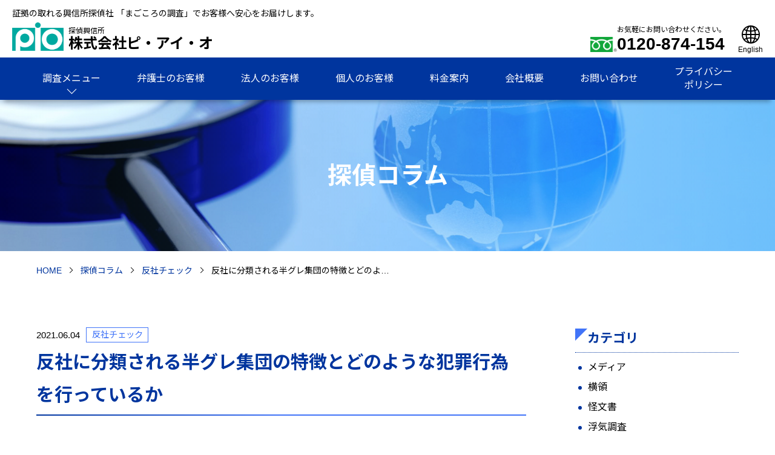

--- FILE ---
content_type: text/html; charset=UTF-8
request_url: https://pio-top.net/column/tno0590/
body_size: 11855
content:
<!DOCTYPE html>
<html lang="ja">
<head>
<meta charset="utf-8">
<title>反社に分類される半グレ集団の特徴とどのような犯罪行為を行っているか</title>

		<!-- All in One SEO 4.8.7 - aioseo.com -->
	<meta name="description" content="昔から暴力団が組織として活動していましたが、現在は半グレ集団が組織を拡大して活動している実態があります。規模が" />
	<meta name="robots" content="max-image-preview:large" />
	<meta name="author" content="この記事の著者：ＰＩＯ探偵事務所 調査員 T.K"/>
	<link rel="canonical" href="https://pio-top.net/column/tno0590/">
	<meta name="generator" content="All in One SEO (AIOSEO) 4.8.7" />
		<meta property="og:locale" content="ja_JP" />
		<meta property="og:site_name" content="株式会社ピ・アイ・オ" />
		<meta property="og:type" content="article" />
		<meta property="og:title" content="反社に分類される半グレ集団の特徴とどのような犯罪行為を行っているか" />
		<meta property="og:description" content="昔から暴力団が組織として活動していましたが、現在は半グレ集団が組織を拡大して活動している実態があります。規模が" />
		<meta property="og:url" content="https://pio-top.net/column/tno0590/" />
		<meta property="og:image" content="https://pio-top.net/wp-content/uploads/2021/06/g04071.jpg" />
		<meta property="og:image:secure_url" content="https://pio-top.net/wp-content/uploads/2021/06/g04071.jpg" />
		<meta property="og:image:width" content="1100" />
		<meta property="og:image:height" content="733" />
		<meta property="article:published_time" content="2021-06-04T04:10:37+00:00" />
		<meta property="article:modified_time" content="2021-06-04T04:10:37+00:00" />
		<meta name="twitter:card" content="summary" />
		<meta name="twitter:site" content="@piotantei" />
		<meta name="twitter:title" content="反社に分類される半グレ集団の特徴とどのような犯罪行為を行っているか" />
		<meta name="twitter:description" content="昔から暴力団が組織として活動していましたが、現在は半グレ集団が組織を拡大して活動している実態があります。規模が" />
		<meta name="twitter:image" content="https://pio-top.net/wp-content/uploads/2021/06/g04071.jpg" />
		<script type="application/ld+json" class="aioseo-schema">
			{"@context":"https:\/\/schema.org","@graph":[{"@type":"Article","@id":"https:\/\/pio-top.net\/column\/tno0590\/#article","name":"\u53cd\u793e\u306b\u5206\u985e\u3055\u308c\u308b\u534a\u30b0\u30ec\u96c6\u56e3\u306e\u7279\u5fb4\u3068\u3069\u306e\u3088\u3046\u306a\u72af\u7f6a\u884c\u70ba\u3092\u884c\u3063\u3066\u3044\u308b\u304b","headline":"\u53cd\u793e\u306b\u5206\u985e\u3055\u308c\u308b\u534a\u30b0\u30ec\u96c6\u56e3\u306e\u7279\u5fb4\u3068\u3069\u306e\u3088\u3046\u306a\u72af\u7f6a\u884c\u70ba\u3092\u884c\u3063\u3066\u3044\u308b\u304b","author":{"@id":"https:\/\/pio-top.net\/column\/author\/admin\/#author"},"publisher":{"@id":"https:\/\/pio-top.net\/#organization"},"image":{"@type":"ImageObject","url":"https:\/\/pio-top.net\/wp-content\/uploads\/2021\/06\/g04071.jpg","width":1100,"height":733},"datePublished":"2021-06-04T13:10:37+09:00","dateModified":"2021-06-04T13:10:37+09:00","inLanguage":"ja","mainEntityOfPage":{"@id":"https:\/\/pio-top.net\/column\/tno0590\/#webpage"},"isPartOf":{"@id":"https:\/\/pio-top.net\/column\/tno0590\/#webpage"},"articleSection":"\u53cd\u793e\u30c1\u30a7\u30c3\u30af"},{"@type":"BreadcrumbList","@id":"https:\/\/pio-top.net\/column\/tno0590\/#breadcrumblist","itemListElement":[{"@type":"ListItem","@id":"https:\/\/pio-top.net#listItem","position":1,"name":"\u30db\u30fc\u30e0","item":"https:\/\/pio-top.net","nextItem":{"@type":"ListItem","@id":"https:\/\/pio-top.net\/column\/kojishin\/#listItem","name":"\u53cd\u793e\u30c1\u30a7\u30c3\u30af"}},{"@type":"ListItem","@id":"https:\/\/pio-top.net\/column\/kojishin\/#listItem","position":2,"name":"\u53cd\u793e\u30c1\u30a7\u30c3\u30af","item":"https:\/\/pio-top.net\/column\/kojishin\/","nextItem":{"@type":"ListItem","@id":"https:\/\/pio-top.net\/column\/tno0590\/#listItem","name":"\u53cd\u793e\u306b\u5206\u985e\u3055\u308c\u308b\u534a\u30b0\u30ec\u96c6\u56e3\u306e\u7279\u5fb4\u3068\u3069\u306e\u3088\u3046\u306a\u72af\u7f6a\u884c\u70ba\u3092\u884c\u3063\u3066\u3044\u308b\u304b"},"previousItem":{"@type":"ListItem","@id":"https:\/\/pio-top.net#listItem","name":"\u30db\u30fc\u30e0"}},{"@type":"ListItem","@id":"https:\/\/pio-top.net\/column\/tno0590\/#listItem","position":3,"name":"\u53cd\u793e\u306b\u5206\u985e\u3055\u308c\u308b\u534a\u30b0\u30ec\u96c6\u56e3\u306e\u7279\u5fb4\u3068\u3069\u306e\u3088\u3046\u306a\u72af\u7f6a\u884c\u70ba\u3092\u884c\u3063\u3066\u3044\u308b\u304b","previousItem":{"@type":"ListItem","@id":"https:\/\/pio-top.net\/column\/kojishin\/#listItem","name":"\u53cd\u793e\u30c1\u30a7\u30c3\u30af"}}]},{"@type":"Organization","@id":"https:\/\/pio-top.net\/#organization","name":"\u63a2\u5075\u8208\u4fe1\u6240 \u682a\u5f0f\u4f1a\u793e\u30d4\u30fb\u30a2\u30a4\u30fb\u30aa","description":"\u8a3c\u62e0\u306e\u53d6\u308c\u308b\u8208\u4fe1\u6240\u63a2\u5075\u793e \u300c\u307e\u3054\u3053\u308d\u306e\u8abf\u67fb\u300d\u3067\u304a\u5ba2\u69d8\u3078\u5b89\u5fc3\u3092\u304a\u5c4a\u3051\u3057\u307e\u3059\u3002","url":"https:\/\/pio-top.net\/"},{"@type":"Person","@id":"https:\/\/pio-top.net\/column\/author\/admin\/#author","url":"https:\/\/pio-top.net\/column\/author\/admin\/","name":"\u3053\u306e\u8a18\u4e8b\u306e\u8457\u8005\uff1a\uff30\uff29\uff2f\u63a2\u5075\u4e8b\u52d9\u6240 \u8abf\u67fb\u54e1 T.K","image":{"@type":"ImageObject","@id":"https:\/\/pio-top.net\/column\/tno0590\/#authorImage","url":"https:\/\/secure.gravatar.com\/avatar\/b9b4614642b5299967e46314ba8541a4?s=96&d=mm&r=g","width":96,"height":96,"caption":"\u3053\u306e\u8a18\u4e8b\u306e\u8457\u8005\uff1a\uff30\uff29\uff2f\u63a2\u5075\u4e8b\u52d9\u6240 \u8abf\u67fb\u54e1 T.K"}},{"@type":"WebPage","@id":"https:\/\/pio-top.net\/column\/tno0590\/#webpage","url":"https:\/\/pio-top.net\/column\/tno0590\/","name":"\u53cd\u793e\u306b\u5206\u985e\u3055\u308c\u308b\u534a\u30b0\u30ec\u96c6\u56e3\u306e\u7279\u5fb4\u3068\u3069\u306e\u3088\u3046\u306a\u72af\u7f6a\u884c\u70ba\u3092\u884c\u3063\u3066\u3044\u308b\u304b","description":"\u6614\u304b\u3089\u66b4\u529b\u56e3\u304c\u7d44\u7e54\u3068\u3057\u3066\u6d3b\u52d5\u3057\u3066\u3044\u307e\u3057\u305f\u304c\u3001\u73fe\u5728\u306f\u534a\u30b0\u30ec\u96c6\u56e3\u304c\u7d44\u7e54\u3092\u62e1\u5927\u3057\u3066\u6d3b\u52d5\u3057\u3066\u3044\u308b\u5b9f\u614b\u304c\u3042\u308a\u307e\u3059\u3002\u898f\u6a21\u304c","inLanguage":"ja","isPartOf":{"@id":"https:\/\/pio-top.net\/#website"},"breadcrumb":{"@id":"https:\/\/pio-top.net\/column\/tno0590\/#breadcrumblist"},"author":{"@id":"https:\/\/pio-top.net\/column\/author\/admin\/#author"},"creator":{"@id":"https:\/\/pio-top.net\/column\/author\/admin\/#author"},"image":{"@type":"ImageObject","url":"https:\/\/pio-top.net\/wp-content\/uploads\/2021\/06\/g04071.jpg","@id":"https:\/\/pio-top.net\/column\/tno0590\/#mainImage","width":1100,"height":733},"primaryImageOfPage":{"@id":"https:\/\/pio-top.net\/column\/tno0590\/#mainImage"},"datePublished":"2021-06-04T13:10:37+09:00","dateModified":"2021-06-04T13:10:37+09:00"},{"@type":"WebSite","@id":"https:\/\/pio-top.net\/#website","url":"https:\/\/pio-top.net\/","name":"\u63a2\u5075\u8208\u4fe1\u6240 \u682a\u5f0f\u4f1a\u793e\u30d4\u30fb\u30a2\u30a4\u30fb\u30aa","description":"\u8a3c\u62e0\u306e\u53d6\u308c\u308b\u8208\u4fe1\u6240\u63a2\u5075\u793e \u300c\u307e\u3054\u3053\u308d\u306e\u8abf\u67fb\u300d\u3067\u304a\u5ba2\u69d8\u3078\u5b89\u5fc3\u3092\u304a\u5c4a\u3051\u3057\u307e\u3059\u3002","inLanguage":"ja","publisher":{"@id":"https:\/\/pio-top.net\/#organization"}}]}
		</script>
		<!-- All in One SEO -->

<link rel='dns-prefetch' href='//cdnjs.cloudflare.com'>
<link rel="alternate" type="application/rss+xml" title="探偵興信所 株式会社ピ・アイ・オ &raquo; 反社に分類される半グレ集団の特徴とどのような犯罪行為を行っているか のコメントのフィード" href="https://pio-top.net/column/tno0590/feed/">
<link rel='stylesheet' id='wp-block-library-css' href='https://pio-top.net/wp-includes/css/dist/block-library/style.min.css?ver=6.4.7' media='all'>
<link rel='stylesheet' id='set_vk_post_autor_css-css' href='https://pio-top.net/wp-content/plugins/vk-post-author-display/assets/css/vk-post-author.css?ver=1.26.1' media='all'>
<link rel='stylesheet' id='vk-font-awesome-css' href='https://pio-top.net/wp-content/plugins/vk-post-author-display/vendor/vektor-inc/font-awesome-versions/src/versions/6/css/all.min.css?ver=6.6.0' media='all'>
<link rel='stylesheet' id='swiper-css' href='https://cdnjs.cloudflare.com/ajax/libs/Swiper/5.4.5/css/swiper.min.css?ver=6.4.7' media='all'>
<link rel='stylesheet' id='theme-common-css' href='https://pio-top.net/wp-content/themes/pio/css/common.css?250409&#038;ver=6.4.7' media='all'>
<script src="https://pio-top.net/wp-includes/js/jquery/jquery.min.js?ver=3.7.1" id="jquery-core-js"></script>
<link rel="https://api.w.org/" href="https://pio-top.net/wp-json/"><link rel="alternate" type="application/json" href="https://pio-top.net/wp-json/wp/v2/posts/11719"><link rel="EditURI" type="application/rsd+xml" title="RSD" href="https://pio-top.net/xmlrpc.php?rsd">
<link rel="alternate" type="application/json+oembed" href="https://pio-top.net/wp-json/oembed/1.0/embed?url=https%3A%2F%2Fpio-top.net%2Fcolumn%2Ftno0590%2F">
<link rel="alternate" type="text/xml+oembed" href="https://pio-top.net/wp-json/oembed/1.0/embed?url=https%3A%2F%2Fpio-top.net%2Fcolumn%2Ftno0590%2F&#038;format=xml">

		<!-- GA Google Analytics @ https://m0n.co/ga -->
		<script async src="https://www.googletagmanager.com/gtag/js?id=G-2LC5DJ11RD"></script>
		<script>
			window.dataLayer = window.dataLayer || [];
			function gtag(){dataLayer.push(arguments);}
			gtag('js', new Date());
			gtag('config', 'G-2LC5DJ11RD');
		</script>

	<style>:root {
			--lazy-loader-animation-duration: 300ms;
		}
		  
		.lazyload {
	display: block;
}

.lazyload,
        .lazyloading {
			opacity: 0;
		}


		.lazyloaded {
			opacity: 1;
			transition: opacity 300ms;
			transition: opacity var(--lazy-loader-animation-duration);
		}</style><noscript><style>.lazyload { display: none; } .lazyload[class*="lazy-loader-background-element-"] { display: block; opacity: 1; }</style></noscript><!-- meta name="description" content="証拠の取れる興信所探偵社 「まごころの調査」でお客様へ安心をお届けします。" -->
<meta name="viewport" content="width=device-width, initial-scale=1">
<meta name="format-detection" content="telephone=no">

<link rel="alternate" hreflang="ja" href="https://pio-top.net/column/">
<link rel="alternate" hreflang="en" href="https://pio-top.net/en/column/">
<link rel="alternate" hreflang="x-default" href="https://pio-top.net/en/column/">

<link rel="icon" href="https://pio-top.net/wp-content/themes/pio/img/common/favicon.ico">
<link rel="apple-touch-icon" href="https://pio-top.net/wp-content/themes/pio/img/common/apple-touch-icon.png">
<link rel="preconnect" href="https://fonts.googleapis.com">
<link rel="preconnect" href="https://fonts.gstatic.com" crossorigin>
<link rel="stylesheet" href="https://fonts.googleapis.com/css2?family=Noto+Sans+JP:wght@400;700&display=swap" media="print" onload="this.media='all'"> 
</head>
<body>

<div class="loader">
	<span class="loader-bar"></span>
</div>

<header>
	<div class="inner header">証拠の取れる興信所探偵社 「まごころの調査」でお客様へ安心をお届けします。</div>
	<div class="header-outer">
		<div class="header-inner">
			<div class="inner main-header">
				<a href="https://pio-top.net/" class="logo">
					<img src="https://pio-top.net/wp-content/themes/pio/img/common/logo.png" alt="株式会社ピ・アイ・オ" width="85" height="56">
					<p><span>探偵興信所</span>株式会社ピ・アイ・オ</p>
				</a>
				<a href="tel:0120-874-154" class="phone"><span>お気軽にお問い合わせください。</span>0120-874-154</a>

								<a href="https://pio-top.net/en/column/" hreflang="en" class="header-language">
					<img src="https://pio-top.net/wp-content/themes/pio/img/common/language.svg" width="30" height="30" alt="">
					<p>English</p>
				</a>
				
				<div id="toggle">
					<div>
						<span></span>
						<span></span>
						<span></span>
						<span>MENU</span>
					</div>
				</div>
			</div>
			<nav>
				<ul class="menu">
					<li class="none"><a href="https://pio-top.net/">HOME</a></li>
					<li class="sub">
						<a>調査メニュー</a>
						<ul class="sub-menu">
							<li><a href="https://pio-top.net/menu/affair/">不倫・浮気</a></li>
							<li><a href="https://pio-top.net/menu/sokou/">素行・行動</a></li>
							<li><a href="https://pio-top.net/menu/marriage/">結婚調査</a></li>
							<li><a href="https://pio-top.net/menu/runaway/">家出・所在</a></li>
							<li><a href="https://pio-top.net/menu/bug/">盗聴盗撮チェック</a></li>
							<li><a href="https://pio-top.net/menu/credit/">信用調査</a></li>
							<li><a href="https://pio-top.net/menu/judge/">各種鑑定</a></li>
							<li><a href="https://pio-top.net/menu/emp/">採用・雇用</a></li>
							<li><a href="https://pio-top.net/menu/kojishin/">反社チェック</a></li>
							<li><a href="https://pio-top.net/menu/naitei/">リファレンスチェック</a></li>
							<li><a href="https://pio-top.net/menu/identity/">身元調査</a></li>
							<li><a href="https://pio-top.net/menu/assets/">資産調査</a></li>
							<li><a href="https://pio-top.net/menu/delivery/">公示送達・付郵便送達</a></li>
						</ul>
					</li>
					<li><a href="https://pio-top.net/koushin/">弁護士のお客様</a></li>
					<li><a href="https://pio-top.net/chousa/">法人のお客様</a></li>
					<li><a href="https://pio-top.net/tantei/">個人のお客様</a></li>
					<li><a href="https://pio-top.net/price/">料金案内</a></li>
					<li><a href="https://pio-top.net/company/">会社概要</a></li>
					<li><a href="https://pio-top.net/contact/">お問い合わせ</a></li>
					<li><a href="https://pio-top.net/privacy/">プライバシー<br>ポリシー</a></li>
				</ul>
			</nav>
		</div>
	</div>
</header>
<div id="overlay"></div>

<main>
<article class="post single">
	<section class="header">
		<div class="inner text">
			<h1>探偵コラム</h1>
		</div>
	</section>
	
<section class="breadcrumb">
	<div class="inner">
		<ul itemscope itemtype="https://schema.org/BreadcrumbList">
			<li itemprop="itemListElement" itemscope itemtype="https://schema.org/ListItem">
				<a itemprop="item" href="https://pio-top.net" ><span itemprop="name">HOME</span></a>
				<meta itemprop="position" content="1">
			</li>
			<li itemprop="itemListElement" itemscope itemtype="https://schema.org/ListItem">
				<a itemprop="item" href="https://pio-top.net/column/"><span itemprop="name">探偵コラム</span></a>
				<meta itemprop="position" content="2">
			</li>

			<li itemprop="itemListElement" itemscope itemtype="https://schema.org/ListItem">
				<a itemprop="item" href="https://pio-top.net/column/kojishin/"><span itemprop="name">反社チェック</span></a>
				<meta itemprop="position" content="3">
			</li>

			<li>反社に分類される半グレ集団の特徴とどのよ…</li>
		</ul>
	</div>
</section>	<section class="content">
		<div class="inner content-inner">
			<article class="main">
			
				<div class="entry">
					<div class="post-info">
						<time datetime="2021-06-04">2021.06.04</time>

											<ul class="post-category-ul">
						
														<li class="post-category-li"><a href="https://pio-top.net/column/kojishin/" class="post-category">反社チェック</a></li>
							
												</ul>
					
					</div>
					<h2>反社に分類される半グレ集団の特徴とどのような犯罪行為を行っているか</h2>
					<noscript><img width="1024" height="682" src="https://pio-top.net/wp-content/uploads/2021/06/g04071-1024x682.jpg" class="attachment-large size-large wp-post-image" alt decoding="async" fetchpriority="high" srcset="https://pio-top.net/wp-content/uploads/2021/06/g04071-1024x682.jpg 1024w, https://pio-top.net/wp-content/uploads/2021/06/g04071-300x200.jpg 300w, https://pio-top.net/wp-content/uploads/2021/06/g04071-768x512.jpg 768w, https://pio-top.net/wp-content/uploads/2021/06/g04071.jpg 1100w" sizes="(max-width: 1024px) 100vw, 1024px"></noscript><img width="1024" height="682" src="data:image/svg+xml,%3Csvg%20xmlns%3D%22http%3A%2F%2Fwww.w3.org%2F2000%2Fsvg%22%20viewBox%3D%220%200%201024%20682%22%3E%3C%2Fsvg%3E" class="attachment-large size-large wp-post-image lazyload" alt decoding="async" fetchpriority="high" srcset="data:image/svg+xml,%3Csvg%20xmlns%3D%22http%3A%2F%2Fwww.w3.org%2F2000%2Fsvg%22%20viewBox%3D%220%200%201024%20682%22%3E%3C%2Fsvg%3E 1024w" sizes="(max-width: 1024px) 100vw, 1024px" data-srcset="https://pio-top.net/wp-content/uploads/2021/06/g04071-1024x682.jpg 1024w, https://pio-top.net/wp-content/uploads/2021/06/g04071-300x200.jpg 300w, https://pio-top.net/wp-content/uploads/2021/06/g04071-768x512.jpg 768w, https://pio-top.net/wp-content/uploads/2021/06/g04071.jpg 1100w" data-src="https://pio-top.net/wp-content/uploads/2021/06/g04071-1024x682.jpg">					<p>昔から暴力団が組織として活動していましたが、現在は半グレ集団が組織を拡大して活動している実態があります。規模が大きい半グレ集団の組織もある中で、一般人が騙されて詐欺の被害に遭っている実情があります。ここでは反社に分類される半グレの集団がどのようなものなのかを解説します。</p>



<div class="toc"><span class="heading">目次</span><ul class="h2"><li><a href="#chapter1"><span class="number">1.</span>半グレとは</a><ul class="h3"><li><a href="#chapter1-1"><span class="number">1-1.</span>暴力団ではない</a></li><li><a href="#chapter1-2"><span class="number">1-2.</span>半グレの種類</a></li><li><a href="#chapter1-3"><span class="number">1-3.</span>準暴力団という位置づけ</a></li></ul></li><li><a href="#chapter2"><span class="number">2.</span>暴力団とは異なる組織</a><ul class="h3"><li><a href="#chapter2-1"><span class="number">2-1.</span>組織の違い</a></li><li><a href="#chapter2-2"><span class="number">2-2.</span>活動している人の年齢層</a></li></ul></li><li><a href="#chapter3"><span class="number">3.</span>半グレの犯罪行為</a><ul class="h3"><li><a href="#chapter3-1"><span class="number">3-1.</span>振り込め詐欺</a></li><li><a href="#chapter3-2"><span class="number">3-2.</span>リフォーム詐欺</a></li></ul></li><li><a href="#chapter4"><span class="number">4.</span>まとめ</a><ul class="h3"><li><ul class="h4"><li><a href="#chapter4-2-1"><span class="number">4-2-1.</span>投稿者プロフィール</a><ul class="h5"><li><a href="#chapter4-2-1-1"><span class="number">4-2-1-1.</span>最新の投稿</a></li></ul></li></ul></li></ul></li></ul></div><h2 id="chapter1" class="wp-block-heading">半グレとは</h2>



<p>オレオレ詐欺やリフォーム詐欺などの被害がある度にニュースで話題になることもある「半グレ」とは、グレる・グレーゾーンなどの意味がある組織のことで、暴力団とは違った形で活動をしている集団です。規模が大きい半グレ集団は暴走族のOBなどが結成することが多く、グループで犯罪行為をします。一般人を騙して犯罪行為を繰り返す悪質で許しがたい集団です。</p>



<h3 id="chapter1-1" class="wp-block-heading">暴力団ではない</h3>



<p>半グレの集団は暴力団に属さずに新興の組織犯罪集団として活動をしています。現在都市部だけでなく全国各地で半グレの集団が活動をしていることが報告されています。有名な組織が犯罪を犯しニュースになり一般人にも認知されるようになってきましたが、基本的には暴力団ではないということを理解しなければいけません。</p>



<p>なぜ一般市民が理解しないといけないかというと、一般人を相手に様々な犯罪行為を繰り返しているからです。特に高齢者が騙されて被害に遭うケースが多いからこそ、暴力団ではない組織に騙されないように日頃から注意したり意識をして生活することが防御になります。</p>



<h3 id="chapter1-2" class="wp-block-heading">半グレの種類</h3>



<p>半グレには大きく分けて4種類あり、様々な犯罪をする大きな組織と、犯罪を中心に手掛ける実行犯、通常は真面目に働き時間があるときに犯罪に足を突っ込む集団、アウトローの世界で活動する集団に分けられます。</p>



<p>大元は組織が大きい集団が仕切っていることが多いですが、様々な集団に枝分かれし多くの犯罪を繰り返しています。暴力団とは違った活動をしていますが、仲間意識が強い半グレ集団は反社として分類されていますが、暴力団とは違った脅威で一般市民に近づいて犯罪を犯しています。</p>



<h3 id="chapter1-3" class="wp-block-heading">準暴力団という位置づけ</h3>



<p>半グレも暴力団も反社として警察からマークされていますが、近年の半グレの活動を見ていくと昔よりも狂暴化していることが懸念されています。そのため警察では半グレの集団を「準暴力団」として扱っています。</p>



<p>しかし半グレを暴力団対策法では取り締まることができないので、集団がどのように活動し犯罪をするかしっかりチェックしておかなければいけません。警察の厳しいマークが犯罪防止に繋がりますし、一般市民を守ることができます。</p>



<h2 id="chapter2" class="wp-block-heading">暴力団とは異なる組織</h2>



<figure class="wp-block-image size-large"><noscript><img decoding="async" src="https://pio-top.net/wp-content/uploads/2021/06/g04072-1024x586.jpg" alt class="wp-image-524"></noscript><img decoding="async" src="[data-uri]" alt class="wp-image-524 lazyload" data-src="https://pio-top.net/wp-content/uploads/2021/06/g04072-1024x586.jpg"></figure>



<p>基本的に反社は暴力団とは異なる組織ということを一般市民も理解しておかなければいけません。平成3年に法律が制定された暴力団対策法は暴力団のことを定義していますが、その中に半グレ集団までは定義されていません。</p>



<h3 id="chapter2-1" class="wp-block-heading">組織の違い</h3>



<p>昔から縦社会の暴力団は各組ごとにピラミッド型組織になっています。組長と言われる親分がピラミッドの頂点に君臨し、その下に若頭がいて舎弟やその下の子分が1つの組織で構成されています。いかなる場合もピラミッドの形が崩れないように、暴力団は序列がしっかりしている組織と言えます。</p>



<p>半グレ集団は暴力団ほど縦社会の組織にはなっていません。あくまでも組織のトップはいますが暴力団のような年功序列というよりは仲間意識を大切にして活動をしています。暴力団とは距離を置いて活動していますし、半グレのルールがあってそれに則って活動をしています。</p>



<h3 id="chapter2-2" class="wp-block-heading">活動している人の年齢層</h3>



<p>反社は30代から40代の年齢層が多く活動していて、その下に20代の人もいます。若者を中心として勢力を拡大させている半グレに対し、暴力団は高齢化が進んでいて組員になる人も減っています。これは暴力団に入るメリットが薄れていることと、法律で定められた暴対法や各都道府県の暴力団排除条例などの締め付けが相次ぎ、活動できる環境が狭まってきたこともあります。</p>



<p>そのような状況の中で法律に縛られないで活動できる半グレ集団に加入する若者が増えています。犯罪をするときも若者のほうが使い勝手が良いというメリットもあります。フットワークが軽くて一般人の中にうまく溶け込むことができる若者を重宝する傾向があります。</p>



<h2 id="chapter3" class="wp-block-heading">半グレの犯罪行為</h2>



<figure class="wp-block-image size-large"><noscript><img decoding="async" src="https://pio-top.net/wp-content/uploads/2021/06/g04073-1024x682.jpg" alt class="wp-image-525"></noscript><img decoding="async" src="[data-uri]" alt class="wp-image-525 lazyload" data-src="https://pio-top.net/wp-content/uploads/2021/06/g04073-1024x682.jpg"></figure>



<p>半グレは様々な犯罪行為を繰り返しています。自分が犯罪に巻き込まれて被害者にならないために、半グレの集団が今までどのような犯罪をして一般市民を騙してきたのか知っておいて損はありません。暴力団の活動とは全く違う方法で犯罪を繰り返しています。</p>



<h3 id="chapter3-1" class="wp-block-heading">振り込め詐欺</h3>



<p>被害者が多いことから悪質な犯罪行為として知られているのが「振り込め詐欺」です。息子を装って「もしもし、俺、俺だよ」と高齢者に電話をかけてお金を振込ませる手口です。冷静に考えればおかしな話ではありますが、高齢者は自分の息子が事件や事故に巻き込まれていると思い込んでお金を振込んでしまいます。</p>



<p>様々な手口が横行し全国で被害者が続出しました。毎年のように数百億円の被害があることを見ても、半グレ集団は懲りずに振り込め詐欺を繰り返してることがデータを見ても明らかです。警察や金融機関などが振り込め詐欺の被害に遭わないように活動をしていますが、それでも振り込んでしまう高齢者が後を絶ちません。</p>



<h3 id="chapter3-2" class="wp-block-heading">リフォーム詐欺</h3>



<p>マイホームのリフォーム詐欺に半グレ集団が関わる事件が増えています。無料診断をすると近寄り一般料金の倍の請求額を送り付けてお金を騙し取ります。様々なリフォーム詐欺の手口がありますが、特に屋根のリフォーム詐欺は悪質と言われています。</p>



<p>これは無料点検と称し屋根の上に登って、異常が無ければ金づちで壊してしまうというものです。リフォーム詐欺をする者は警察に足が付かないように半年ほどで辞めてしまうケースが多いですが、それでも儲かるという理由でセールスマンをしたがる若者からの依頼があります。</p>



<h2 id="chapter4" class="wp-block-heading">まとめ</h2>



<p>このように半グレは暴力団とは違った組織として活動をしています。今までにないような犯罪を繰り返し資金を得ています。巻き込まれてしまうのは一般市民だからこそ、普段の生活の中で意識をして半グレ集団の手口で騙されないようにしてください。</p>



<p><a href="https://pio-top.net/">⇒【探偵興信所】株式会社ピ・アイ・オの詳細はこちら</a></p>



<p><a href="https://pio-top.net/menu/kojishin/">⇒反社チェックの詳細ページはこちら</a></p>
    	<section class="padSection" id="padSection"><h4 id="chapter4-2-1" class="padSectionTitle">投稿者プロフィール</h4><div id="avatar" class="avatar square"><noscript><img decoding="async" src="https://pio-top.net/wp-content/uploads/2024/08/t.m-1-150x150.png" alt="この記事の著者：ＰＩＯ探偵事務所 調査員 T.K"></noscript><img decoding="async" src="[data-uri]" alt="この記事の著者：ＰＩＯ探偵事務所 調査員 T.K" data-src="https://pio-top.net/wp-content/uploads/2024/08/t.m-1-150x150.png" class=" lazyload"></div><!-- [ /#avatar ] --><dl id="profileTxtSet" class="profileTxtSet">
<dt>
<span id="authorName" class="authorName">この記事の著者：ＰＩＯ探偵事務所 調査員 T.K</span></dt><dd>
10年以上にわたる探偵経験を持ち、調査分野のエキスパートとして認められている。これまでに手掛けた調査案件は年間200件以上にのぼり、その確かな調査力と洞察力で数多くの難解なケースを解決してきた実績を持つ。特に浮気調査や素行調査の分野で高い成功率を誇り、信頼と実績に基づいた調査を提供することを信条とし、クライアントからの高い満足度を誇る。
</dd></dl><div id="latestEntries">
<h5 id="chapter4-2-1-1" class="latestEntriesTitle">最新の投稿</h5>
<ul class="entryList">
<li class="thumbnailBox"><span class="inner-box"><span class="postImage"><a href="https://pio-top.net/column/%e6%b5%ae%e6%b0%97%e3%81%ae%e5%85%86%e5%80%99%e3%82%92%e5%8d%a0%e3%81%84%e3%81%a7%e7%a2%ba%e8%aa%8d%ef%bc%81%e5%bd%bc%e3%81%ae%e5%bf%83%e3%81%ae%e5%8b%95%e3%81%8d%e3%82%92%e5%ae%8c%e5%85%a8%e8%a7%a3/"><noscript><img decoding="async" width="150" height="150" src="https://pio-top.net/wp-content/uploads/2025/12/IMG_0345-150x150.jpeg" class="attachment-thumbnail size-thumbnail wp-post-image" alt></noscript><img decoding="async" width="150" height="150" src="data:image/svg+xml,%3Csvg%20xmlns%3D%22http%3A%2F%2Fwww.w3.org%2F2000%2Fsvg%22%20viewBox%3D%220%200%20150%20150%22%3E%3C%2Fsvg%3E" class="attachment-thumbnail size-thumbnail wp-post-image lazyload" alt data-src="https://pio-top.net/wp-content/uploads/2025/12/IMG_0345-150x150.jpeg"><a class="padCate" style="background-color:#999999" href="https://pio-top.net/column/affair/">浮気調査</a></a></span></span><span class="padDate">12月 28, 2025</span><a href="https://pio-top.net/column/%e6%b5%ae%e6%b0%97%e3%81%ae%e5%85%86%e5%80%99%e3%82%92%e5%8d%a0%e3%81%84%e3%81%a7%e7%a2%ba%e8%aa%8d%ef%bc%81%e5%bd%bc%e3%81%ae%e5%bf%83%e3%81%ae%e5%8b%95%e3%81%8d%e3%82%92%e5%ae%8c%e5%85%a8%e8%a7%a3/" class="padTitle">浮気の兆候を占いで確認！彼の心の動きを完全解明</a></li>
<li class="thumbnailBox"><span class="inner-box"><span class="postImage"><a href="https://pio-top.net/column/%e3%80%90%e5%ae%8c%e5%85%a8%e4%bf%9d%e5%ad%98%e7%89%88%e3%80%91%e5%85%ac%e7%a4%ba%e9%80%81%e9%81%94%e3%83%bb%e4%bb%98%e9%83%b5%e4%be%bf%e9%80%81%e9%81%94%e3%81%ae%e3%81%9f%e3%82%81%e3%81%ae%e3%80%8c/"><noscript><img decoding="async" width="150" height="150" src="https://pio-top.net/wp-content/uploads/2025/12/IMG_0337-150x150.jpeg" class="attachment-thumbnail size-thumbnail wp-post-image" alt></noscript><img decoding="async" width="150" height="150" src="data:image/svg+xml,%3Csvg%20xmlns%3D%22http%3A%2F%2Fwww.w3.org%2F2000%2Fsvg%22%20viewBox%3D%220%200%20150%20150%22%3E%3C%2Fsvg%3E" class="attachment-thumbnail size-thumbnail wp-post-image lazyload" alt data-src="https://pio-top.net/wp-content/uploads/2025/12/IMG_0337-150x150.jpeg"><a class="padCate" style="background-color:#999999" href="https://pio-top.net/column/delivery/">公示送達・付郵便送達</a></a></span></span><span class="padDate">12月 28, 2025</span><a href="https://pio-top.net/column/%e3%80%90%e5%ae%8c%e5%85%a8%e4%bf%9d%e5%ad%98%e7%89%88%e3%80%91%e5%85%ac%e7%a4%ba%e9%80%81%e9%81%94%e3%83%bb%e4%bb%98%e9%83%b5%e4%be%bf%e9%80%81%e9%81%94%e3%81%ae%e3%81%9f%e3%82%81%e3%81%ae%e3%80%8c/" class="padTitle">【完全保存版】公示送達・付郵便送達のための「住居所調査」マニュアル｜裁判所が認める調査報告書とは？</a></li>
<li class="thumbnailBox"><span class="inner-box"><span class="postImage"><a href="https://pio-top.net/column/%e3%80%90%e4%bb%98%e9%83%b5%e4%be%bf%e9%80%81%e9%81%94%e3%80%91%e7%b0%a1%e5%8d%98%e8%a7%a3%e8%aa%ac%ef%bc%81%e8%a3%81%e5%88%a4%e6%89%80%e3%81%a7%e3%81%ae%e6%89%bf%e8%aa%8d%e6%9d%a1%e4%bb%b6%e3%81%a8/"><noscript><img decoding="async" width="150" height="150" src="https://pio-top.net/wp-content/uploads/2025/12/IMG_0334-150x150.jpeg" class="attachment-thumbnail size-thumbnail wp-post-image" alt></noscript><img decoding="async" width="150" height="150" src="data:image/svg+xml,%3Csvg%20xmlns%3D%22http%3A%2F%2Fwww.w3.org%2F2000%2Fsvg%22%20viewBox%3D%220%200%20150%20150%22%3E%3C%2Fsvg%3E" class="attachment-thumbnail size-thumbnail wp-post-image lazyload" alt data-src="https://pio-top.net/wp-content/uploads/2025/12/IMG_0334-150x150.jpeg"><a class="padCate" style="background-color:#999999" href="https://pio-top.net/column/delivery/">公示送達・付郵便送達</a></a></span></span><span class="padDate">12月 27, 2025</span><a href="https://pio-top.net/column/%e3%80%90%e4%bb%98%e9%83%b5%e4%be%bf%e9%80%81%e9%81%94%e3%80%91%e7%b0%a1%e5%8d%98%e8%a7%a3%e8%aa%ac%ef%bc%81%e8%a3%81%e5%88%a4%e6%89%80%e3%81%a7%e3%81%ae%e6%89%bf%e8%aa%8d%e6%9d%a1%e4%bb%b6%e3%81%a8/" class="padTitle">【付郵便送達】簡単解説！裁判所での承認条件と方法</a></li>
<li class="thumbnailBox"><span class="inner-box"><span class="postImage"><a href="https://pio-top.net/column/%e5%85%ac%e7%a4%ba%e9%80%81%e9%81%94%e3%82%92%e5%be%b9%e5%ba%95%e8%a7%a3%e8%aa%ac%ef%bc%81%e4%bb%8a%e3%81%99%e3%81%90%e7%9f%a5%e3%81%a3%e3%81%a6%e3%81%8a%e3%81%8d%e3%81%9f%e3%81%84%e5%9f%ba%e7%a4%8e/"><noscript><img decoding="async" width="150" height="150" src="https://pio-top.net/wp-content/uploads/2025/12/IMG_0326-150x150.jpeg" class="attachment-thumbnail size-thumbnail wp-post-image" alt></noscript><img decoding="async" width="150" height="150" src="data:image/svg+xml,%3Csvg%20xmlns%3D%22http%3A%2F%2Fwww.w3.org%2F2000%2Fsvg%22%20viewBox%3D%220%200%20150%20150%22%3E%3C%2Fsvg%3E" class="attachment-thumbnail size-thumbnail wp-post-image lazyload" alt data-src="https://pio-top.net/wp-content/uploads/2025/12/IMG_0326-150x150.jpeg"><a class="padCate" style="background-color:#999999" href="https://pio-top.net/column/delivery/">公示送達・付郵便送達</a></a></span></span><span class="padDate">12月 26, 2025</span><a href="https://pio-top.net/column/%e5%85%ac%e7%a4%ba%e9%80%81%e9%81%94%e3%82%92%e5%be%b9%e5%ba%95%e8%a7%a3%e8%aa%ac%ef%bc%81%e4%bb%8a%e3%81%99%e3%81%90%e7%9f%a5%e3%81%a3%e3%81%a6%e3%81%8a%e3%81%8d%e3%81%9f%e3%81%84%e5%9f%ba%e7%a4%8e/" class="padTitle">公示送達を徹底解説！今すぐ知っておきたい基礎知識</a></li>
</ul>
</div>
</section>				</div>
			
<ul class="navigation">
	<li class="prev"><a href="https://pio-top.net/column/tno0589/" rel="prev">前の記事</a></li>
	<li><a href="https://pio-top.net/column/">一覧</a></li>
	<li class="next"><a href="https://pio-top.net/column/tno0591/" rel="next">次の記事</a></li>
</ul>

			</article>
			<aside>
<!-- recent start -->
<!-- recent end -->

<!-- category start -->
		<section class="category-list">
		<h3>カテゴリ</h3>
		<ul>
		
			<li><a href="https://pio-top.net/column/%e3%83%a1%e3%83%87%e3%82%a3%e3%82%a2/">メディア</a></li>
		
			<li><a href="https://pio-top.net/column/our-you/">横領</a></li>
		
			<li><a href="https://pio-top.net/column/kaibunsyo/">怪文書</a></li>
		
			<li><a href="https://pio-top.net/column/affair/">浮気調査</a></li>
		
			<li><a href="https://pio-top.net/column/sokou/">素行調査</a></li>
		
			<li><a href="https://pio-top.net/column/marriage/">結婚調査</a></li>
		
			<li><a href="https://pio-top.net/column/runaway/">家出・所在調査</a></li>
		
			<li><a href="https://pio-top.net/column/bug/">盗聴盗撮チェック</a></li>
		
			<li><a href="https://pio-top.net/column/credit/">信用調査</a></li>
		
			<li><a href="https://pio-top.net/column/judge/">各種鑑定</a></li>
		
			<li><a href="https://pio-top.net/column/emp/">採用調査</a></li>
		
			<li><a href="https://pio-top.net/column/kojishin/">反社チェック</a></li>
		
			<li><a href="https://pio-top.net/column/naitei/">リファレンスチェック</a></li>
		
			<li><a href="https://pio-top.net/column/identity/">身元調査</a></li>
		
			<li><a href="https://pio-top.net/column/assets/">資産調査</a></li>
		
			<li><a href="https://pio-top.net/column/delivery/">公示送達・付郵便送達</a></li>
		
			<li><a href="https://pio-top.net/column/uncategorized/">その他</a></li>
		
		</ul>
	</section>
	<!-- category end -->

<!-- archive start -->
	<section class="archive-list">
		<h3>アーカイブ</h3>
		<ul class="year">

	
			<li>
				<span>2025年</span>
				<ul class="month">
		
					<li><a href="https://pio-top.net/column/2025/12/">12月 (16)</a></li>
	
					<li><a href="https://pio-top.net/column/2025/09/">9月 (2)</a></li>
	
					<li><a href="https://pio-top.net/column/2025/08/">8月 (10)</a></li>
	
					<li><a href="https://pio-top.net/column/2025/07/">7月 (1)</a></li>
	
					<li><a href="https://pio-top.net/column/2025/06/">6月 (2)</a></li>
	
					<li><a href="https://pio-top.net/column/2025/05/">5月 (6)</a></li>
	
					<li><a href="https://pio-top.net/column/2025/04/">4月 (1)</a></li>
	
					<li><a href="https://pio-top.net/column/2025/03/">3月 (6)</a></li>
	
				</ul>
			</li>
			
			<li>
				<span>2024年</span>
				<ul class="month">
		
					<li><a href="https://pio-top.net/column/2024/11/">11月 (5)</a></li>
	
					<li><a href="https://pio-top.net/column/2024/10/">10月 (7)</a></li>
	
					<li><a href="https://pio-top.net/column/2024/09/">9月 (5)</a></li>
	
					<li><a href="https://pio-top.net/column/2024/08/">8月 (3)</a></li>
	
					<li><a href="https://pio-top.net/column/2024/02/">2月 (13)</a></li>
	
				</ul>
			</li>
			
			<li>
				<span>2023年</span>
				<ul class="month">
		
					<li><a href="https://pio-top.net/column/2023/10/">10月 (1)</a></li>
	
					<li><a href="https://pio-top.net/column/2023/03/">3月 (16)</a></li>
	
					<li><a href="https://pio-top.net/column/2023/02/">2月 (62)</a></li>
	
				</ul>
			</li>
			
			<li>
				<span>2022年</span>
				<ul class="month">
		
					<li><a href="https://pio-top.net/column/2022/10/">10月 (65)</a></li>
	
					<li><a href="https://pio-top.net/column/2022/09/">9月 (132)</a></li>
	
					<li><a href="https://pio-top.net/column/2022/08/">8月 (85)</a></li>
	
					<li><a href="https://pio-top.net/column/2022/07/">7月 (117)</a></li>
	
					<li><a href="https://pio-top.net/column/2022/06/">6月 (104)</a></li>
	
					<li><a href="https://pio-top.net/column/2022/05/">5月 (96)</a></li>
	
					<li><a href="https://pio-top.net/column/2022/04/">4月 (120)</a></li>
	
					<li><a href="https://pio-top.net/column/2022/03/">3月 (114)</a></li>
	
					<li><a href="https://pio-top.net/column/2022/02/">2月 (184)</a></li>
	
					<li><a href="https://pio-top.net/column/2022/01/">1月 (97)</a></li>
	
				</ul>
			</li>
			
			<li>
				<span>2021年</span>
				<ul class="month">
		
					<li><a href="https://pio-top.net/column/2021/12/">12月 (56)</a></li>
	
					<li><a href="https://pio-top.net/column/2021/11/">11月 (43)</a></li>
	
					<li><a href="https://pio-top.net/column/2021/10/">10月 (18)</a></li>
	
					<li><a href="https://pio-top.net/column/2021/09/">9月 (107)</a></li>
	
					<li><a href="https://pio-top.net/column/2021/08/">8月 (145)</a></li>
	
					<li><a href="https://pio-top.net/column/2021/07/">7月 (143)</a></li>
	
					<li><a href="https://pio-top.net/column/2021/06/">6月 (130)</a></li>
	
					<li><a href="https://pio-top.net/column/2021/05/">5月 (28)</a></li>
	
					<li><a href="https://pio-top.net/column/2021/04/">4月 (74)</a></li>
	
					<li><a href="https://pio-top.net/column/2021/03/">3月 (112)</a></li>
	
					<li><a href="https://pio-top.net/column/2021/02/">2月 (78)</a></li>
	
					<li><a href="https://pio-top.net/column/2021/01/">1月 (49)</a></li>
	
				</ul>
			</li>
			
			<li>
				<span>2020年</span>
				<ul class="month">
		
					<li><a href="https://pio-top.net/column/2020/12/">12月 (24)</a></li>
	
					<li><a href="https://pio-top.net/column/2020/11/">11月 (49)</a></li>
	
					<li><a href="https://pio-top.net/column/2020/10/">10月 (45)</a></li>
	
					<li><a href="https://pio-top.net/column/2020/09/">9月 (62)</a></li>
	
					<li><a href="https://pio-top.net/column/2020/08/">8月 (79)</a></li>
	
					<li><a href="https://pio-top.net/column/2020/07/">7月 (16)</a></li>
	
					<li><a href="https://pio-top.net/column/2020/06/">6月 (81)</a></li>
	
					<li><a href="https://pio-top.net/column/2020/05/">5月 (108)</a></li>
	
				</ul>
			</li>
		</ul>
	</section>
<!-- archive end -->
</aside>
		</div>
	</section>
</article>
<article>
	
<section class="nav">
	<div class="inner">
		<h2>調査メニュー<span>Menu</span></h2>
		<ul>
			<li><a href="https://pio-top.net/menu/affair/"><span class="frame"></span>不倫・浮気</a></li>
			<li><a href="https://pio-top.net/menu/sokou/"><span class="frame"></span>素行・行動</a></li>
			<li><a href="https://pio-top.net/menu/marriage/"><span class="frame"></span>結婚調査</a></li>
			<li><a href="https://pio-top.net/menu/runaway/"><span class="frame"></span>家出・所在</a></li>
			<li><a href="https://pio-top.net/menu/bug/"><span class="frame"></span>盗聴盗撮<br>チェック</a></li>
			<li><a href="https://pio-top.net/menu/credit/"><span class="frame"></span>信用調査</a></li>
			<li><a href="https://pio-top.net/menu/judge/"><span class="frame"></span>各種鑑定</a></li>
			<li><a href="https://pio-top.net/menu/emp/"><span class="frame"></span>採用・雇用</a></li>
			<li><a href="https://pio-top.net/menu/kojishin/"><span class="frame"></span>反社チェック</a></li>
			<li><a href="https://pio-top.net/menu/naitei/"><span class="frame"></span>リファレンス<br>チェック</a></li>
			<li><a href="https://pio-top.net/menu/identity/"><span class="frame"></span>身元調査</a></li>
			<li><a href="https://pio-top.net/menu/assets/"><span class="frame"></span>資産調査</a></li>
			<li><a href="https://pio-top.net/menu/delivery/"><span class="frame"></span>公示送達<br>付郵便送達</a></li>
			<li></li>
			<li></li>
			<li></li>
			<li></li>
			<li></li>
		</ul>
	</div>
</section>

<section class="contact-content">
	<div class="inner">
		<div class="text">
			<h2>お気軽にご相談ください。</h2>
			<p class="description">PIO探偵事務所では、様々なお悩みに対応しております。</p>
			<p class="description">お気軽にご相談ください。</p>
			<ul class="contact-content-ul">
				<li class="contact-content-li"><a href="tel:0120-874-154" class="phone"><span>お電話での無料相談はこちら</span>0120-874-154</a></li>
				<li class="contact-content-li"><a href="https://pio-top.net/contact/" class="mail">メールでのご相談はこちら</a></li>
			</ul>
		</div>
		<img src="https://pio-top.net/wp-content/themes/pio/img/common/contact.jpg" class="img" alt="" width="1200" height="675">
	</div>
</section>
<section class="column">
		<div class="inner">
			<h2>探偵コラム<span>Column</span></h2>
		</div>
		<div class="swiper">
			<div class="swiper-container">
				<ul class="swiper-wrapper">
					<li class="swiper-slide">
						<a href="https://pio-top.net/column/tno0504/">
							<div class="image"><noscript><img width="640" height="427" src="https://pio-top.net/wp-content/uploads/2021/04/g03692.jpg" class="attachment-post-thumbnail size-post-thumbnail wp-post-image" alt decoding="async" srcset="https://pio-top.net/wp-content/uploads/2021/04/g03692.jpg 640w, https://pio-top.net/wp-content/uploads/2021/04/g03692-300x200.jpg 300w" sizes="(max-width: 640px) 100vw, 640px"></noscript><img width="640" height="427" src="data:image/svg+xml,%3Csvg%20xmlns%3D%22http%3A%2F%2Fwww.w3.org%2F2000%2Fsvg%22%20viewBox%3D%220%200%20640%20427%22%3E%3C%2Fsvg%3E" class="attachment-post-thumbnail size-post-thumbnail wp-post-image lazyload" alt decoding="async" srcset="data:image/svg+xml,%3Csvg%20xmlns%3D%22http%3A%2F%2Fwww.w3.org%2F2000%2Fsvg%22%20viewBox%3D%220%200%20640%20427%22%3E%3C%2Fsvg%3E 640w" sizes="(max-width: 640px) 100vw, 640px" data-srcset="https://pio-top.net/wp-content/uploads/2021/04/g03692.jpg 640w, https://pio-top.net/wp-content/uploads/2021/04/g03692-300x200.jpg 300w" data-src="https://pio-top.net/wp-content/uploads/2021/04/g03692.jpg"></div>
							<div class="text">
								<time datetime="2021-04-12">2021.04.12</time>
								<h3>それって本物の銀行員？横行する金融詐欺の手口と対処法</h3>
							</div>
						</a>
					</li>
					<li class="swiper-slide">
						<a href="https://pio-top.net/column/tno1084/">
							<div class="image"><noscript><img width="567" height="377" src="https://pio-top.net/wp-content/uploads/2021/12/tno1084-1.jpg" class="attachment-post-thumbnail size-post-thumbnail wp-post-image" alt decoding="async" srcset="https://pio-top.net/wp-content/uploads/2021/12/tno1084-1.jpg 567w, https://pio-top.net/wp-content/uploads/2021/12/tno1084-1-300x199.jpg 300w" sizes="(max-width: 567px) 100vw, 567px"></noscript><img width="567" height="377" src="data:image/svg+xml,%3Csvg%20xmlns%3D%22http%3A%2F%2Fwww.w3.org%2F2000%2Fsvg%22%20viewBox%3D%220%200%20567%20377%22%3E%3C%2Fsvg%3E" class="attachment-post-thumbnail size-post-thumbnail wp-post-image lazyload" alt decoding="async" srcset="data:image/svg+xml,%3Csvg%20xmlns%3D%22http%3A%2F%2Fwww.w3.org%2F2000%2Fsvg%22%20viewBox%3D%220%200%20567%20377%22%3E%3C%2Fsvg%3E 567w" sizes="(max-width: 567px) 100vw, 567px" data-srcset="https://pio-top.net/wp-content/uploads/2021/12/tno1084-1.jpg 567w, https://pio-top.net/wp-content/uploads/2021/12/tno1084-1-300x199.jpg 300w" data-src="https://pio-top.net/wp-content/uploads/2021/12/tno1084-1.jpg"></div>
							<div class="text">
								<time datetime="2021-12-14">2021.12.14</time>
								<h3>反社会的勢力との関係性を防ぐには？反社チェック</h3>
							</div>
						</a>
					</li>
					<li class="swiper-slide">
						<a href="https://pio-top.net/column/tno1083/">
							<div class="image"><noscript><img width="567" height="378" src="https://pio-top.net/wp-content/uploads/2021/12/tno1083-1.jpg" class="attachment-post-thumbnail size-post-thumbnail wp-post-image" alt decoding="async" srcset="https://pio-top.net/wp-content/uploads/2021/12/tno1083-1.jpg 567w, https://pio-top.net/wp-content/uploads/2021/12/tno1083-1-300x200.jpg 300w" sizes="(max-width: 567px) 100vw, 567px"></noscript><img width="567" height="378" src="data:image/svg+xml,%3Csvg%20xmlns%3D%22http%3A%2F%2Fwww.w3.org%2F2000%2Fsvg%22%20viewBox%3D%220%200%20567%20378%22%3E%3C%2Fsvg%3E" class="attachment-post-thumbnail size-post-thumbnail wp-post-image lazyload" alt decoding="async" srcset="data:image/svg+xml,%3Csvg%20xmlns%3D%22http%3A%2F%2Fwww.w3.org%2F2000%2Fsvg%22%20viewBox%3D%220%200%20567%20378%22%3E%3C%2Fsvg%3E 567w" sizes="(max-width: 567px) 100vw, 567px" data-srcset="https://pio-top.net/wp-content/uploads/2021/12/tno1083-1.jpg 567w, https://pio-top.net/wp-content/uploads/2021/12/tno1083-1-300x200.jpg 300w" data-src="https://pio-top.net/wp-content/uploads/2021/12/tno1083-1.jpg"></div>
							<div class="text">
								<time datetime="2021-12-14">2021.12.14</time>
								<h3>CSRをどう捉えたらいい？反社勢力とのつながりは、違反になる...</h3>
							</div>
						</a>
					</li>
					<li class="swiper-slide">
						<a href="https://pio-top.net/column/tno0456-2/">
							<div class="image"><noscript><img width="701" height="480" src="https://pio-top.net/wp-content/uploads/2020/12/g02484.png" class="attachment-post-thumbnail size-post-thumbnail wp-post-image" alt decoding="async" srcset="https://pio-top.net/wp-content/uploads/2020/12/g02484.png 701w, https://pio-top.net/wp-content/uploads/2020/12/g02484-300x205.png 300w" sizes="(max-width: 701px) 100vw, 701px"></noscript><img width="701" height="480" src="data:image/svg+xml,%3Csvg%20xmlns%3D%22http%3A%2F%2Fwww.w3.org%2F2000%2Fsvg%22%20viewBox%3D%220%200%20701%20480%22%3E%3C%2Fsvg%3E" class="attachment-post-thumbnail size-post-thumbnail wp-post-image lazyload" alt decoding="async" srcset="data:image/svg+xml,%3Csvg%20xmlns%3D%22http%3A%2F%2Fwww.w3.org%2F2000%2Fsvg%22%20viewBox%3D%220%200%20701%20480%22%3E%3C%2Fsvg%3E 701w" sizes="(max-width: 701px) 100vw, 701px" data-srcset="https://pio-top.net/wp-content/uploads/2020/12/g02484.png 701w, https://pio-top.net/wp-content/uploads/2020/12/g02484-300x205.png 300w" data-src="https://pio-top.net/wp-content/uploads/2020/12/g02484.png"></div>
							<div class="text">
								<time datetime="2021-03-10">2021.03.10</time>
								<h3>自分が騙されないためにどのような反社が行う詐欺の手口があるか...</h3>
							</div>
						</a>
					</li>
					<li class="swiper-slide">
						<a href="https://pio-top.net/column/tno1085/">
							<div class="image"><noscript><img width="563" height="380" src="https://pio-top.net/wp-content/uploads/2021/12/tno1085-1.jpg" class="attachment-post-thumbnail size-post-thumbnail wp-post-image" alt decoding="async" srcset="https://pio-top.net/wp-content/uploads/2021/12/tno1085-1.jpg 563w, https://pio-top.net/wp-content/uploads/2021/12/tno1085-1-300x202.jpg 300w" sizes="(max-width: 563px) 100vw, 563px"></noscript><img width="563" height="380" src="data:image/svg+xml,%3Csvg%20xmlns%3D%22http%3A%2F%2Fwww.w3.org%2F2000%2Fsvg%22%20viewBox%3D%220%200%20563%20380%22%3E%3C%2Fsvg%3E" class="attachment-post-thumbnail size-post-thumbnail wp-post-image lazyload" alt decoding="async" srcset="data:image/svg+xml,%3Csvg%20xmlns%3D%22http%3A%2F%2Fwww.w3.org%2F2000%2Fsvg%22%20viewBox%3D%220%200%20563%20380%22%3E%3C%2Fsvg%3E 563w" sizes="(max-width: 563px) 100vw, 563px" data-srcset="https://pio-top.net/wp-content/uploads/2021/12/tno1085-1.jpg 563w, https://pio-top.net/wp-content/uploads/2021/12/tno1085-1-300x202.jpg 300w" data-src="https://pio-top.net/wp-content/uploads/2021/12/tno1085-1.jpg"></div>
							<div class="text">
								<time datetime="2021-12-14">2021.12.14</time>
								<h3>暴力団のフロント企業を見分けるには？反社チェック</h3>
							</div>
						</a>
					</li>
					<li class="swiper-slide">
						<a href="https://pio-top.net/column/tno0588/">
							<div class="image"><noscript><img width="1296" height="866" src="https://pio-top.net/wp-content/uploads/2021/06/g04063.jpg" class="attachment-post-thumbnail size-post-thumbnail wp-post-image" alt decoding="async" srcset="https://pio-top.net/wp-content/uploads/2021/06/g04063.jpg 1296w, https://pio-top.net/wp-content/uploads/2021/06/g04063-300x200.jpg 300w, https://pio-top.net/wp-content/uploads/2021/06/g04063-1024x684.jpg 1024w, https://pio-top.net/wp-content/uploads/2021/06/g04063-768x513.jpg 768w" sizes="(max-width: 1296px) 100vw, 1296px"></noscript><img width="1296" height="866" src="data:image/svg+xml,%3Csvg%20xmlns%3D%22http%3A%2F%2Fwww.w3.org%2F2000%2Fsvg%22%20viewBox%3D%220%200%201296%20866%22%3E%3C%2Fsvg%3E" class="attachment-post-thumbnail size-post-thumbnail wp-post-image lazyload" alt decoding="async" srcset="data:image/svg+xml,%3Csvg%20xmlns%3D%22http%3A%2F%2Fwww.w3.org%2F2000%2Fsvg%22%20viewBox%3D%220%200%201296%20866%22%3E%3C%2Fsvg%3E 1296w" sizes="(max-width: 1296px) 100vw, 1296px" data-srcset="https://pio-top.net/wp-content/uploads/2021/06/g04063.jpg 1296w, https://pio-top.net/wp-content/uploads/2021/06/g04063-300x200.jpg 300w, https://pio-top.net/wp-content/uploads/2021/06/g04063-1024x684.jpg 1024w, https://pio-top.net/wp-content/uploads/2021/06/g04063-768x513.jpg 768w" data-src="https://pio-top.net/wp-content/uploads/2021/06/g04063.jpg"></div>
							<div class="text">
								<time datetime="2021-06-04">2021.06.04</time>
								<h3>もしかしたらその人反社会勢力にかかわっている人かも？探偵に依...</h3>
							</div>
						</a>
					</li>
					<li class="swiper-slide">
						<a href="https://pio-top.net/column/tno1882/">
							<div class="image"><noscript><img width="403" height="268" src="https://pio-top.net/wp-content/uploads/2022/07/tno1882-1.jpg" class="attachment-post-thumbnail size-post-thumbnail wp-post-image" alt decoding="async" srcset="https://pio-top.net/wp-content/uploads/2022/07/tno1882-1.jpg 403w, https://pio-top.net/wp-content/uploads/2022/07/tno1882-1-300x200.jpg 300w" sizes="(max-width: 403px) 100vw, 403px"></noscript><img width="403" height="268" src="data:image/svg+xml,%3Csvg%20xmlns%3D%22http%3A%2F%2Fwww.w3.org%2F2000%2Fsvg%22%20viewBox%3D%220%200%20403%20268%22%3E%3C%2Fsvg%3E" class="attachment-post-thumbnail size-post-thumbnail wp-post-image lazyload" alt decoding="async" srcset="data:image/svg+xml,%3Csvg%20xmlns%3D%22http%3A%2F%2Fwww.w3.org%2F2000%2Fsvg%22%20viewBox%3D%220%200%20403%20268%22%3E%3C%2Fsvg%3E 403w" sizes="(max-width: 403px) 100vw, 403px" data-srcset="https://pio-top.net/wp-content/uploads/2022/07/tno1882-1.jpg 403w, https://pio-top.net/wp-content/uploads/2022/07/tno1882-1-300x200.jpg 300w" data-src="https://pio-top.net/wp-content/uploads/2022/07/tno1882-1.jpg"></div>
							<div class="text">
								<time datetime="2022-07-13">2022.07.13</time>
								<h3>企業が対応しなければいけない反社チェックはどこまで実施すれば...</h3>
							</div>
						</a>
					</li>
					<li class="swiper-slide">
						<a href="https://pio-top.net/column/tno0582/">
							<div class="image"><noscript><img width="640" height="427" src="https://pio-top.net/wp-content/uploads/2021/06/g04007.jpg" class="attachment-post-thumbnail size-post-thumbnail wp-post-image" alt decoding="async" srcset="https://pio-top.net/wp-content/uploads/2021/06/g04007.jpg 640w, https://pio-top.net/wp-content/uploads/2021/06/g04007-300x200.jpg 300w" sizes="(max-width: 640px) 100vw, 640px"></noscript><img width="640" height="427" src="data:image/svg+xml,%3Csvg%20xmlns%3D%22http%3A%2F%2Fwww.w3.org%2F2000%2Fsvg%22%20viewBox%3D%220%200%20640%20427%22%3E%3C%2Fsvg%3E" class="attachment-post-thumbnail size-post-thumbnail wp-post-image lazyload" alt decoding="async" srcset="data:image/svg+xml,%3Csvg%20xmlns%3D%22http%3A%2F%2Fwww.w3.org%2F2000%2Fsvg%22%20viewBox%3D%220%200%20640%20427%22%3E%3C%2Fsvg%3E 640w" sizes="(max-width: 640px) 100vw, 640px" data-srcset="https://pio-top.net/wp-content/uploads/2021/06/g04007.jpg 640w, https://pio-top.net/wp-content/uploads/2021/06/g04007-300x200.jpg 300w" data-src="https://pio-top.net/wp-content/uploads/2021/06/g04007.jpg"></div>
							<div class="text">
								<time datetime="2021-06-02">2021.06.02</time>
								<h3>【反社との取引はNG】覚書を交わす時には反社会的勢力排除条項...</h3>
							</div>
						</a>
					</li>
					<li class="swiper-slide">
						<a href="https://pio-top.net/column/tno0505/">
							<div class="image"><noscript><img width="800" height="533" src="https://pio-top.net/wp-content/uploads/2021/04/g03696.jpg" class="attachment-post-thumbnail size-post-thumbnail wp-post-image" alt decoding="async" srcset="https://pio-top.net/wp-content/uploads/2021/04/g03696.jpg 800w, https://pio-top.net/wp-content/uploads/2021/04/g03696-300x200.jpg 300w, https://pio-top.net/wp-content/uploads/2021/04/g03696-768x512.jpg 768w" sizes="(max-width: 800px) 100vw, 800px"></noscript><img width="800" height="533" src="data:image/svg+xml,%3Csvg%20xmlns%3D%22http%3A%2F%2Fwww.w3.org%2F2000%2Fsvg%22%20viewBox%3D%220%200%20800%20533%22%3E%3C%2Fsvg%3E" class="attachment-post-thumbnail size-post-thumbnail wp-post-image lazyload" alt decoding="async" srcset="data:image/svg+xml,%3Csvg%20xmlns%3D%22http%3A%2F%2Fwww.w3.org%2F2000%2Fsvg%22%20viewBox%3D%220%200%20800%20533%22%3E%3C%2Fsvg%3E 800w" sizes="(max-width: 800px) 100vw, 800px" data-srcset="https://pio-top.net/wp-content/uploads/2021/04/g03696.jpg 800w, https://pio-top.net/wp-content/uploads/2021/04/g03696-300x200.jpg 300w, https://pio-top.net/wp-content/uploads/2021/04/g03696-768x512.jpg 768w" data-src="https://pio-top.net/wp-content/uploads/2021/04/g03696.jpg"></div>
							<div class="text">
								<time datetime="2021-04-12">2021.04.12</time>
								<h3>反社の世界の人間はどのような仕事をして収入を得ているのか見て...</h3>
							</div>
						</a>
					</li>
					<li class="swiper-slide">
						<a href="https://pio-top.net/column/tno1548/">
							<div class="image"><noscript><img width="567" height="378" src="https://pio-top.net/wp-content/uploads/2022/04/tno1548-1.jpg" class="attachment-post-thumbnail size-post-thumbnail wp-post-image" alt decoding="async" srcset="https://pio-top.net/wp-content/uploads/2022/04/tno1548-1.jpg 567w, https://pio-top.net/wp-content/uploads/2022/04/tno1548-1-300x200.jpg 300w" sizes="(max-width: 567px) 100vw, 567px"></noscript><img width="567" height="378" src="data:image/svg+xml,%3Csvg%20xmlns%3D%22http%3A%2F%2Fwww.w3.org%2F2000%2Fsvg%22%20viewBox%3D%220%200%20567%20378%22%3E%3C%2Fsvg%3E" class="attachment-post-thumbnail size-post-thumbnail wp-post-image lazyload" alt decoding="async" srcset="data:image/svg+xml,%3Csvg%20xmlns%3D%22http%3A%2F%2Fwww.w3.org%2F2000%2Fsvg%22%20viewBox%3D%220%200%20567%20378%22%3E%3C%2Fsvg%3E 567w" sizes="(max-width: 567px) 100vw, 567px" data-srcset="https://pio-top.net/wp-content/uploads/2022/04/tno1548-1.jpg 567w, https://pio-top.net/wp-content/uploads/2022/04/tno1548-1-300x200.jpg 300w" data-src="https://pio-top.net/wp-content/uploads/2022/04/tno1548-1.jpg"></div>
							<div class="text">
								<time datetime="2022-04-08">2022.04.08</time>
								<h3>反社にかかわる可能性はだれにでもある・いざというときには弁護...</h3>
							</div>
						</a>
					</li>
				</ul>
				<div class="swiper-button-container">
					<span class="swiper-button-prev"></span>
					<span class="swiper-button-next"></span>
				</div>
			</div>
		</div>
		<div class="inner">
			<a href="https://pio-top.net/column/kojishin" class="link">探偵コラム一覧</a>
		</div>
	</section>
</article>
</main>

<footer>
	<div class="footer-outer">
		<div class="footer-inner">
			<div id="page-top"><span></span></div>
			<div class="contact">
				<a href="tel:0120-874-154" class="phone">0120-874-154</a>
				<a href="https://pio-top.net/contact/" class="mail">メールでご相談</a>
			</div>
		</div>
	</div>
	<div class="footer">
		<div class="inner main-footer">
			<a href="https://www.pio.co.jp" class="logo" target="_blank">
				<img src="https://pio-top.net/wp-content/themes/pio/img/common/logo2.png" alt="株式会社ピ・アイ・オ" width="75" height="50">
				<p><span>探偵興信所</span>株式会社ピ・アイ・オ</p>
			</a>
			<small>Copyright © 2026 <a href="https://pio-top.net/">PIO Corporation.</a> <span class="inline-block">All rights reserved.</span></small>
		</div>
	</div>
</footer>

<script src="https://pio-top.net/wp-content/plugins/lazy-loading-responsive-images/js/lazysizes.min.js?ver=1732859089" id="lazysizes-js"></script>
<script src="https://cdnjs.cloudflare.com/ajax/libs/Swiper/5.4.5/js/swiper.min.js?ver=6.4.7" id="swiper-js"></script>
<script src="https://pio-top.net/wp-content/themes/pio/js/common.js?250409&amp;ver=6.4.7" id="theme-common-js"></script>
</body>
</html>

--- FILE ---
content_type: image/svg+xml
request_url: https://pio-top.net/wp-content/themes/pio/img/common/language.svg
body_size: 529
content:
<svg xmlns="http://www.w3.org/2000/svg" width="32" height="32" viewBox="0 0 32 32"><g><path d="m28.7,6.3s-.02-.02-.03-.03C23.33-.73,13.32-2.07,6.33,3.27c-1.13.86-2.13,1.87-3,3-.01.01-.03.02-.03.03,0,0,0,.02-.01.03-4.38,5.7-4.38,13.64,0,19.34,0,0,0,.02.01.03,0,.01.02.02.03.03,5.34,7,15.35,8.34,22.34,3,1.13-.86,2.14-1.87,3-3,0-.01.02-.01.03-.02,0,0,0-.02.01-.03,4.38-5.7,4.38-13.64,0-19.34,0,0,0-.02-.01-.03Zm-1.08,17.5c-1.05-.62-2.16-1.12-3.32-1.51.4-1.74.62-3.51.67-5.29h4.98c-.17,2.43-.97,4.77-2.33,6.8ZM2.05,17h4.98c.05,1.78.27,3.55.67,5.29-1.16.39-2.27.89-3.32,1.51-1.36-2.02-2.16-4.37-2.33-6.8Zm2.33-8.8c1.05.62,2.16,1.12,3.32,1.51-.4,1.74-.62,3.51-.67,5.29H2.05c.17-2.43.97-4.77,2.33-6.8Zm12.62,2.76c1.8-.06,3.6-.29,5.35-.71.36,1.56.56,3.14.62,4.74h-5.97v-4.03Zm0-2V2.17c1.99.6,3.73,2.92,4.82,6.17-1.58.37-3.2.58-4.82.63Zm-2-6.8v6.8c-1.62-.05-3.24-.26-4.82-.63,1.09-3.25,2.83-5.57,4.82-6.17Zm0,8.8v4.03h-5.97c.06-1.6.26-3.18.62-4.74,1.76.41,3.55.65,5.35.71Zm-5.97,6.03h5.97v4.03c-1.8.06-3.6.29-5.35.71-.36-1.56-.56-3.14-.62-4.74Zm5.97,6.03v6.8c-1.99-.6-3.73-2.92-4.82-6.17,1.58-.37,3.2-.58,4.82-.63Zm2,6.8v-6.8c1.62.05,3.24.26,4.82.63-1.09,3.25-2.83,5.57-4.82,6.17h0Zm0-8.8v-4.03h5.97c-.06,1.6-.26,3.18-.62,4.74-1.76-.41-3.55-.65-5.35-.71h0Zm7.97-6.03c-.05-1.78-.27-3.55-.67-5.29,1.16-.39,2.27-.89,3.32-1.51,1.36,2.02,2.16,4.37,2.33,6.8h-4.98Zm1.4-8.37c-.83.47-1.71.86-2.62,1.17-.53-1.7-1.35-3.3-2.41-4.73,1.92.8,3.64,2.02,5.03,3.56Zm-15.72-3.56c-1.06,1.43-1.88,3.03-2.41,4.73-.91-.31-1.78-.7-2.62-1.17,1.39-1.55,3.11-2.76,5.03-3.56h0Zm-5.03,22.31c.83-.47,1.71-.86,2.62-1.17.53,1.7,1.35,3.3,2.41,4.73-1.92-.8-3.64-2.02-5.03-3.56Zm15.71,3.56c1.06-1.43,1.88-3.03,2.41-4.73.91.31,1.78.7,2.62,1.17-1.39,1.55-3.11,2.76-5.03,3.56h0Z"/></g></svg>